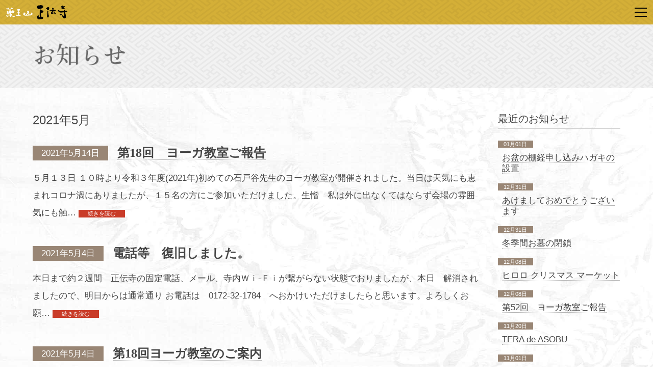

--- FILE ---
content_type: text/html; charset=UTF-8
request_url: https://shodenji.jp/news/date/2021/05
body_size: 8216
content:
<!DOCTYPE html>
<html lang="ja" class="">

<head>
	<link rel="prefetch" href="https://shodenji.jp/wordpress/wp-content/themes/tatsujiro-2015/images/tatsujiro.png">
	<meta charset="utf-8">
	<meta name="viewport" content="initial-scale=1" />
	<title>2021年5月 | 曹洞宗 薬王山正伝寺</title>
	<link rel="canonical" href="" />
	<link rel="alternate" type="application/rss+xml" title="RSS" href="https://shodenji.jp/feed" />
	<link rel="stylesheet" href="https://fonts.googleapis.com/css2?family=Material+Symbols+Outlined:opsz,wght,FILL,GRAD@20..48,100..700,0..1,-50..200" />
	<style>
		.material-symbols-outlined {
			font-variation-settings:
			'FILL' 1,
			'wght' 200,
			'GRAD' 0,
			'opsz' 48
		}
	</style>
<meta name='robots' content='max-image-preview:large' />
<link rel='dns-prefetch' href='//cdn.jsdelivr.net' />
<style id='wp-img-auto-sizes-contain-inline-css' type='text/css'>
img:is([sizes=auto i],[sizes^="auto," i]){contain-intrinsic-size:3000px 1500px}
/*# sourceURL=wp-img-auto-sizes-contain-inline-css */
</style>
<link rel='stylesheet' id='mCustomScrollbar-style-css' href='https://shodenji.jp/wordpress/wp-content/themes/tatsujiro-2015/scripts/malihu-custom-scrollbar-plugin-master/jquery.mCustomScrollbar.min.css?ver=6.9' type='text/css' media='all' />
<link rel='stylesheet' id='tatsujiro-style-css' href='https://shodenji.jp/wordpress/wp-content/themes/tatsujiro-2015/style.css?ver=1.2.2' type='text/css' media='all' />
<style id='classic-theme-styles-inline-css' type='text/css'>
/*! This file is auto-generated */
.wp-block-button__link{color:#fff;background-color:#32373c;border-radius:9999px;box-shadow:none;text-decoration:none;padding:calc(.667em + 2px) calc(1.333em + 2px);font-size:1.125em}.wp-block-file__button{background:#32373c;color:#fff;text-decoration:none}
/*# sourceURL=/wp-includes/css/classic-themes.min.css */
</style>
<link rel='stylesheet' id='contact-form-7-css' href='https://shodenji.jp/wordpress/wp-content/plugins/contact-form-7/includes/css/styles.css?ver=6.1.4' type='text/css' media='all' />
<script type="text/javascript" src="https://shodenji.jp/wordpress/wp-includes/js/jquery/jquery.min.js?ver=3.7.1" id="jquery-core-js"></script>
<script type="text/javascript" src="https://shodenji.jp/wordpress/wp-includes/js/jquery/jquery-migrate.min.js?ver=3.4.1" id="jquery-migrate-js"></script>
<script type="text/javascript" src="https://shodenji.jp/wordpress/wp-content/themes/tatsujiro-2015/scripts/malihu-custom-scrollbar-plugin-master/jquery.mCustomScrollbar.concat.min.js?ver=6.9" id="mCustomScrollbar-js"></script>
<script type="text/javascript" src="https://shodenji.jp/wordpress/wp-content/themes/tatsujiro-2015/scripts/velocity.min.js?ver=6.9" id="velocity-js"></script>
<script type="text/javascript" src="https://shodenji.jp/wordpress/wp-content/themes/tatsujiro-2015/scripts/jqClamp.js?ver=6.9" id="jqClamp-js"></script>
<script type="text/javascript" src="https://shodenji.jp/wordpress/wp-content/themes/tatsujiro-2015/scripts/scripts.js?ver=1.0.4" id="scripts-js"></script>
<link rel="https://api.w.org/" href="https://shodenji.jp/wp-json/" /><link rel="icon" href="https://shodenji.jp/wordpress/wp-content/uploads/2020/05/cropped-favicon-32x32.png" sizes="32x32" />
<link rel="icon" href="https://shodenji.jp/wordpress/wp-content/uploads/2020/05/cropped-favicon-192x192.png" sizes="192x192" />
<link rel="apple-touch-icon" href="https://shodenji.jp/wordpress/wp-content/uploads/2020/05/cropped-favicon-180x180.png" />
<meta name="msapplication-TileImage" content="https://shodenji.jp/wordpress/wp-content/uploads/2020/05/cropped-favicon-270x270.png" />
<!-- ## NXS/OG ## --><!-- ## NXSOGTAGS ## --><!-- ## NXS/OG ## -->

    <!-- START - Open Graph and Twitter Card Tags 3.3.9 -->
     <!-- Facebook Open Graph -->
      <meta property="og:locale" content="ja_JP"/>
      <meta property="og:site_name" content="曹洞宗 薬王山正伝寺"/>
      <meta property="og:title" content="5月 2021 Archives"/>
      <meta property="og:url" content="https://shodenji.jp/news/date/2021/05"/>
      <meta property="og:type" content="article"/>
      <meta property="og:description" content="弘前市禅林街のお寺"/>
     <!-- Google+ / Schema.org -->
      <meta itemprop="name" content="5月 2021 Archives"/>
      <meta itemprop="headline" content="5月 2021 Archives"/>
      <meta itemprop="description" content="弘前市禅林街のお寺"/>
      <!--<meta itemprop="publisher" content="曹洞宗 薬王山正伝寺"/>--> <!-- To solve: The attribute publisher.itemtype has an invalid value. -->
     <!-- Twitter Cards -->
      <meta name="twitter:title" content="5月 2021 Archives"/>
      <meta name="twitter:url" content="https://shodenji.jp/news/date/2021/05"/>
      <meta name="twitter:description" content="弘前市禅林街のお寺"/>
      <meta name="twitter:card" content="summary_large_image"/>
     <!-- SEO -->
     <!-- Misc. tags -->
     <!-- is_archive | is_month -->
    <!-- END - Open Graph and Twitter Card Tags 3.3.9 -->
        
    <style id='global-styles-inline-css' type='text/css'>
:root{--wp--preset--aspect-ratio--square: 1;--wp--preset--aspect-ratio--4-3: 4/3;--wp--preset--aspect-ratio--3-4: 3/4;--wp--preset--aspect-ratio--3-2: 3/2;--wp--preset--aspect-ratio--2-3: 2/3;--wp--preset--aspect-ratio--16-9: 16/9;--wp--preset--aspect-ratio--9-16: 9/16;--wp--preset--color--black: #000000;--wp--preset--color--cyan-bluish-gray: #abb8c3;--wp--preset--color--white: #ffffff;--wp--preset--color--pale-pink: #f78da7;--wp--preset--color--vivid-red: #cf2e2e;--wp--preset--color--luminous-vivid-orange: #ff6900;--wp--preset--color--luminous-vivid-amber: #fcb900;--wp--preset--color--light-green-cyan: #7bdcb5;--wp--preset--color--vivid-green-cyan: #00d084;--wp--preset--color--pale-cyan-blue: #8ed1fc;--wp--preset--color--vivid-cyan-blue: #0693e3;--wp--preset--color--vivid-purple: #9b51e0;--wp--preset--gradient--vivid-cyan-blue-to-vivid-purple: linear-gradient(135deg,rgb(6,147,227) 0%,rgb(155,81,224) 100%);--wp--preset--gradient--light-green-cyan-to-vivid-green-cyan: linear-gradient(135deg,rgb(122,220,180) 0%,rgb(0,208,130) 100%);--wp--preset--gradient--luminous-vivid-amber-to-luminous-vivid-orange: linear-gradient(135deg,rgb(252,185,0) 0%,rgb(255,105,0) 100%);--wp--preset--gradient--luminous-vivid-orange-to-vivid-red: linear-gradient(135deg,rgb(255,105,0) 0%,rgb(207,46,46) 100%);--wp--preset--gradient--very-light-gray-to-cyan-bluish-gray: linear-gradient(135deg,rgb(238,238,238) 0%,rgb(169,184,195) 100%);--wp--preset--gradient--cool-to-warm-spectrum: linear-gradient(135deg,rgb(74,234,220) 0%,rgb(151,120,209) 20%,rgb(207,42,186) 40%,rgb(238,44,130) 60%,rgb(251,105,98) 80%,rgb(254,248,76) 100%);--wp--preset--gradient--blush-light-purple: linear-gradient(135deg,rgb(255,206,236) 0%,rgb(152,150,240) 100%);--wp--preset--gradient--blush-bordeaux: linear-gradient(135deg,rgb(254,205,165) 0%,rgb(254,45,45) 50%,rgb(107,0,62) 100%);--wp--preset--gradient--luminous-dusk: linear-gradient(135deg,rgb(255,203,112) 0%,rgb(199,81,192) 50%,rgb(65,88,208) 100%);--wp--preset--gradient--pale-ocean: linear-gradient(135deg,rgb(255,245,203) 0%,rgb(182,227,212) 50%,rgb(51,167,181) 100%);--wp--preset--gradient--electric-grass: linear-gradient(135deg,rgb(202,248,128) 0%,rgb(113,206,126) 100%);--wp--preset--gradient--midnight: linear-gradient(135deg,rgb(2,3,129) 0%,rgb(40,116,252) 100%);--wp--preset--font-size--small: 13px;--wp--preset--font-size--medium: 20px;--wp--preset--font-size--large: 36px;--wp--preset--font-size--x-large: 42px;--wp--preset--spacing--20: 0.44rem;--wp--preset--spacing--30: 0.67rem;--wp--preset--spacing--40: 1rem;--wp--preset--spacing--50: 1.5rem;--wp--preset--spacing--60: 2.25rem;--wp--preset--spacing--70: 3.38rem;--wp--preset--spacing--80: 5.06rem;--wp--preset--shadow--natural: 6px 6px 9px rgba(0, 0, 0, 0.2);--wp--preset--shadow--deep: 12px 12px 50px rgba(0, 0, 0, 0.4);--wp--preset--shadow--sharp: 6px 6px 0px rgba(0, 0, 0, 0.2);--wp--preset--shadow--outlined: 6px 6px 0px -3px rgb(255, 255, 255), 6px 6px rgb(0, 0, 0);--wp--preset--shadow--crisp: 6px 6px 0px rgb(0, 0, 0);}:where(.is-layout-flex){gap: 0.5em;}:where(.is-layout-grid){gap: 0.5em;}body .is-layout-flex{display: flex;}.is-layout-flex{flex-wrap: wrap;align-items: center;}.is-layout-flex > :is(*, div){margin: 0;}body .is-layout-grid{display: grid;}.is-layout-grid > :is(*, div){margin: 0;}:where(.wp-block-columns.is-layout-flex){gap: 2em;}:where(.wp-block-columns.is-layout-grid){gap: 2em;}:where(.wp-block-post-template.is-layout-flex){gap: 1.25em;}:where(.wp-block-post-template.is-layout-grid){gap: 1.25em;}.has-black-color{color: var(--wp--preset--color--black) !important;}.has-cyan-bluish-gray-color{color: var(--wp--preset--color--cyan-bluish-gray) !important;}.has-white-color{color: var(--wp--preset--color--white) !important;}.has-pale-pink-color{color: var(--wp--preset--color--pale-pink) !important;}.has-vivid-red-color{color: var(--wp--preset--color--vivid-red) !important;}.has-luminous-vivid-orange-color{color: var(--wp--preset--color--luminous-vivid-orange) !important;}.has-luminous-vivid-amber-color{color: var(--wp--preset--color--luminous-vivid-amber) !important;}.has-light-green-cyan-color{color: var(--wp--preset--color--light-green-cyan) !important;}.has-vivid-green-cyan-color{color: var(--wp--preset--color--vivid-green-cyan) !important;}.has-pale-cyan-blue-color{color: var(--wp--preset--color--pale-cyan-blue) !important;}.has-vivid-cyan-blue-color{color: var(--wp--preset--color--vivid-cyan-blue) !important;}.has-vivid-purple-color{color: var(--wp--preset--color--vivid-purple) !important;}.has-black-background-color{background-color: var(--wp--preset--color--black) !important;}.has-cyan-bluish-gray-background-color{background-color: var(--wp--preset--color--cyan-bluish-gray) !important;}.has-white-background-color{background-color: var(--wp--preset--color--white) !important;}.has-pale-pink-background-color{background-color: var(--wp--preset--color--pale-pink) !important;}.has-vivid-red-background-color{background-color: var(--wp--preset--color--vivid-red) !important;}.has-luminous-vivid-orange-background-color{background-color: var(--wp--preset--color--luminous-vivid-orange) !important;}.has-luminous-vivid-amber-background-color{background-color: var(--wp--preset--color--luminous-vivid-amber) !important;}.has-light-green-cyan-background-color{background-color: var(--wp--preset--color--light-green-cyan) !important;}.has-vivid-green-cyan-background-color{background-color: var(--wp--preset--color--vivid-green-cyan) !important;}.has-pale-cyan-blue-background-color{background-color: var(--wp--preset--color--pale-cyan-blue) !important;}.has-vivid-cyan-blue-background-color{background-color: var(--wp--preset--color--vivid-cyan-blue) !important;}.has-vivid-purple-background-color{background-color: var(--wp--preset--color--vivid-purple) !important;}.has-black-border-color{border-color: var(--wp--preset--color--black) !important;}.has-cyan-bluish-gray-border-color{border-color: var(--wp--preset--color--cyan-bluish-gray) !important;}.has-white-border-color{border-color: var(--wp--preset--color--white) !important;}.has-pale-pink-border-color{border-color: var(--wp--preset--color--pale-pink) !important;}.has-vivid-red-border-color{border-color: var(--wp--preset--color--vivid-red) !important;}.has-luminous-vivid-orange-border-color{border-color: var(--wp--preset--color--luminous-vivid-orange) !important;}.has-luminous-vivid-amber-border-color{border-color: var(--wp--preset--color--luminous-vivid-amber) !important;}.has-light-green-cyan-border-color{border-color: var(--wp--preset--color--light-green-cyan) !important;}.has-vivid-green-cyan-border-color{border-color: var(--wp--preset--color--vivid-green-cyan) !important;}.has-pale-cyan-blue-border-color{border-color: var(--wp--preset--color--pale-cyan-blue) !important;}.has-vivid-cyan-blue-border-color{border-color: var(--wp--preset--color--vivid-cyan-blue) !important;}.has-vivid-purple-border-color{border-color: var(--wp--preset--color--vivid-purple) !important;}.has-vivid-cyan-blue-to-vivid-purple-gradient-background{background: var(--wp--preset--gradient--vivid-cyan-blue-to-vivid-purple) !important;}.has-light-green-cyan-to-vivid-green-cyan-gradient-background{background: var(--wp--preset--gradient--light-green-cyan-to-vivid-green-cyan) !important;}.has-luminous-vivid-amber-to-luminous-vivid-orange-gradient-background{background: var(--wp--preset--gradient--luminous-vivid-amber-to-luminous-vivid-orange) !important;}.has-luminous-vivid-orange-to-vivid-red-gradient-background{background: var(--wp--preset--gradient--luminous-vivid-orange-to-vivid-red) !important;}.has-very-light-gray-to-cyan-bluish-gray-gradient-background{background: var(--wp--preset--gradient--very-light-gray-to-cyan-bluish-gray) !important;}.has-cool-to-warm-spectrum-gradient-background{background: var(--wp--preset--gradient--cool-to-warm-spectrum) !important;}.has-blush-light-purple-gradient-background{background: var(--wp--preset--gradient--blush-light-purple) !important;}.has-blush-bordeaux-gradient-background{background: var(--wp--preset--gradient--blush-bordeaux) !important;}.has-luminous-dusk-gradient-background{background: var(--wp--preset--gradient--luminous-dusk) !important;}.has-pale-ocean-gradient-background{background: var(--wp--preset--gradient--pale-ocean) !important;}.has-electric-grass-gradient-background{background: var(--wp--preset--gradient--electric-grass) !important;}.has-midnight-gradient-background{background: var(--wp--preset--gradient--midnight) !important;}.has-small-font-size{font-size: var(--wp--preset--font-size--small) !important;}.has-medium-font-size{font-size: var(--wp--preset--font-size--medium) !important;}.has-large-font-size{font-size: var(--wp--preset--font-size--large) !important;}.has-x-large-font-size{font-size: var(--wp--preset--font-size--x-large) !important;}
/*# sourceURL=global-styles-inline-css */
</style>
</head>

<body class="archive date wp-theme-tatsujiro-2015 ">

<div id="fb-root"></div>
<script>(function(d, s, id) {
  var js, fjs = d.getElementsByTagName(s)[0];
  if (d.getElementById(id)) return;
  js = d.createElement(s); js.id = id;
  js.src = 'https://connect.facebook.net/ja_JP/sdk.js#xfbml=1&version=v3.0';
  fjs.parentNode.insertBefore(js, fjs);
}(document, 'script', 'facebook-jssdk'));</script>
<!-- <script>(function(d, s, id) {
  var js, fjs = d.getElementsByTagName(s)[0];
  if (d.getElementById(id)) return;
  js = d.createElement(s); js.id = id;
  js.src = "//connect.facebook.net/ja_KS/sdk.js#xfbml=1&version=v2.8&appId=1029457430532221";
  fjs.parentNode.insertBefore(js, fjs);
}(document, 'script', 'facebook-jssdk'));</script> -->

<div id="container" class="at-the-top movie-enabled">

	<header id="header">
		<div id="header-logo">
			<a href="https://shodenji.jp/">
				<img src="https://shodenji.jp/wordpress/wp-content/themes/tatsujiro-2015/images/logo-horz-mono-48.png" alt="薬王山 正伝寺" />
			</a>
		</div>
		<nav id="header-nav" class="scroll">
			<ul>
				<li>
					<a href="/news/">
						<img class="s" src="https://shodenji.jp/wordpress/wp-content/themes/tatsujiro-2015/images/nav/white/news.png?ver=1.0.0" alt="お知らせ" />
					</a>
				</li>
				<li>
					<a href="/about/">
						<img class="s" src="https://shodenji.jp/wordpress/wp-content/themes/tatsujiro-2015/images/nav/white/about.png?ver=1.0.0" alt="正伝寺について" />
					</a>
				</li>
				<li>
					<a href="/ossuary/">
						<img class="s" src="https://shodenji.jp/wordpress/wp-content/themes/tatsujiro-2015/images/nav/white/ossuary.png?ver=1.0.0" alt="個室墓地・位牌堂" />
					</a>
				</li>
				<li>
					<a href="/neputa-temple/">
						<img class="l" src="https://shodenji.jp/wordpress/wp-content/themes/tatsujiro-2015/images/nav/white/neputa-temple.png?ver=1.0.0" alt="ねぷた寺" />
					</a>
				</li>
				<li>
					<a href="/collections/">
						<img class="l" src="https://shodenji.jp/wordpress/wp-content/themes/tatsujiro-2015/images/nav/white/collections.png?ver=1.0.0" alt="寺宝のご紹介" />
					</a>
				</li>
				<li>
					<a href="/events/">
						<img class="l" src="https://shodenji.jp/wordpress/wp-content/themes/tatsujiro-2015/images/nav/white/events.png?ver=1.0.0" alt="季節の行事" />
					</a>
				</li>
				<li>
					<a href="/links/">
						<img class="s" src="https://shodenji.jp/wordpress/wp-content/themes/tatsujiro-2015/images/nav/white/links.png?ver=1.0.0" alt="リンク" />
					</a>
				</li>
				<li>
					<a href="/contact/">
						<img class="s" src="https://shodenji.jp/wordpress/wp-content/themes/tatsujiro-2015/images/nav/white/contact.png?ver=1.0.0" alt="お問い合わせ" />
					</a>
				</li>
			</ul>
		</nav>
	</header>

	<div id="hamburger">
		<span></span>
		<span></span>
		<span></span>
		<span></span>
	</div>

	<div id="header-spacer"></div>


	<main role="main">
<div class="main-title">
	<div class="inner">
		<img src="https://shodenji.jp/wordpress/wp-content/themes/tatsujiro-2015/images/blog/heading.png" alt="お知らせ" />
	</div>
</div>
<div class="wrapper">
	<div class="inner">
		<h1 class="archive-title">2021年5月</h1>		<ul class="archive-list">
			<li>
				<article class="post-1578 post type-post status-publish format-standard hentry category-1">
					<header>
						<time>2021年5月14日</time>
						<h2 class="entry-title"><a href="https://shodenji.jp/news/1578">第18回　ヨーガ教室ご報告</a></h2>
					</header>
					<div class="description">
						５月１３日 １０時より令和３年度(2021年)初めての石戸谷先生のヨーガ教室が開催されました。当日は天気にも恵まれコロナ渦にありましたが、１５名の方にご参加いただけました。生憎　私は外に出なくてはならず会場の雰囲気にも触&#8230;						<a class="more" href="https://shodenji.jp/news/1578">続きを読む</a>
					</div>
				</article>
			</li>
			<li>
				<article class="post-1572 post type-post status-publish format-standard hentry category-1">
					<header>
						<time>2021年5月4日</time>
						<h2 class="entry-title"><a href="https://shodenji.jp/news/1572">電話等　復旧しました。</a></h2>
					</header>
					<div class="description">
						本日まで約２週間　正伝寺の固定電話、メール、寺内Ｗｉ-Ｆｉが繋がらない状態でおりましたが、本日　解消されましたので、明日からは通常通り
お電話は　0172-32-1784　へおかけいただけましたらと思います。よろしくお願&#8230;						<a class="more" href="https://shodenji.jp/news/1572">続きを読む</a>
					</div>
				</article>
			</li>
			<li>
				<article class="post-1563 post type-post status-publish format-standard hentry category-1">
					<header>
						<time>2021年5月4日</time>
						<h2 class="entry-title"><a href="https://shodenji.jp/news/1563">第18回ヨーガ教室のご案内</a></h2>
					</header>
					<div class="description">
						桜もすっかり葉桜へと変わり、春の暖かさが心地よく感じられる今日この頃です。
過ごしやすい気温となりましたので、石戸谷先生によるヨーガ教室を今年も5月より開催したいと思います。石戸谷先生は、『初心者の方も是非』とおっしゃっ&#8230;						<a class="more" href="https://shodenji.jp/news/1563">続きを読む</a>
					</div>
				</article>
			</li>
		</ul>
	</div>
	<aside id="sidebar">
	<div id="sidebar-recent-posts" class="widget">
		<h5>最近のお知らせ</h5>
		<ul>
			<li>
				<div>
					<time>01月01日</time>
					<h6><a href="https://shodenji.jp/news/2439">お盆の棚経申し込みハガキの設置</a></h6>
				</div>
			</li>
			<li>
				<div>
					<time>12月31日</time>
					<h6><a href="https://shodenji.jp/news/2437">あけましておめでとうございます</a></h6>
				</div>
			</li>
			<li>
				<div>
					<time>12月31日</time>
					<h6><a href="https://shodenji.jp/news/2441">冬季間お墓の閉鎖</a></h6>
				</div>
			</li>
			<li>
				<div>
					<time>12月08日</time>
					<h6><a href="https://shodenji.jp/news/2431">ヒロロ クリスマス マーケット</a></h6>
				</div>
			</li>
			<li>
				<div>
					<time>12月08日</time>
					<h6><a href="https://shodenji.jp/news/2427">第52回　ヨーガ教室ご報告</a></h6>
				</div>
			</li>
			<li>
				<div>
					<time>11月20日</time>
					<h6><a href="https://shodenji.jp/news/2417">TERA de ASOBU</a></h6>
				</div>
			</li>
			<li>
				<div>
					<time>11月01日</time>
					<h6><a href="https://shodenji.jp/news/2400">第52回　ヨーガ教室ご案内</a></h6>
				</div>
			</li>
			<li>
				<div>
					<time>10月31日</time>
					<h6><a href="https://shodenji.jp/news/2411">1、2月のお手紙発送</a></h6>
				</div>
			</li>
			<li>
				<div>
					<time>10月28日</time>
					<h6><a href="https://shodenji.jp/news/2405">達二郎募金の開設</a></h6>
				</div>
			</li>
			<li>
				<div>
					<time>10月26日</time>
					<h6><a href="https://shodenji.jp/news/2398">第51回　ヨーガ教室ご報告</a></h6>
				</div>
			</li>
		</ul>
	</div>
	<div id="sidebar-archives" class="widget">
		<h5>月別アーカイブ</h5>
		<ul>
				<li><a href='https://shodenji.jp/news/date/2026/01'>2026-1</a>&nbsp;(1)</li>
	<li><a href='https://shodenji.jp/news/date/2025/12'>2025-12</a>&nbsp;(4)</li>
	<li><a href='https://shodenji.jp/news/date/2025/11'>2025-11</a>&nbsp;(2)</li>
	<li><a href='https://shodenji.jp/news/date/2025/10'>2025-10</a>&nbsp;(4)</li>
	<li><a href='https://shodenji.jp/news/date/2025/09'>2025-9</a>&nbsp;(2)</li>
	<li><a href='https://shodenji.jp/news/date/2025/08'>2025-8</a>&nbsp;(3)</li>
	<li><a href='https://shodenji.jp/news/date/2025/07'>2025-7</a>&nbsp;(5)</li>
	<li><a href='https://shodenji.jp/news/date/2025/06'>2025-6</a>&nbsp;(2)</li>
	<li><a href='https://shodenji.jp/news/date/2025/05'>2025-5</a>&nbsp;(2)</li>
	<li><a href='https://shodenji.jp/news/date/2025/04'>2025-4</a>&nbsp;(3)</li>
	<li><a href='https://shodenji.jp/news/date/2025/03'>2025-3</a>&nbsp;(1)</li>
	<li><a href='https://shodenji.jp/news/date/2024/11'>2024-11</a>&nbsp;(3)</li>
	<li><a href='https://shodenji.jp/news/date/2024/10'>2024-10</a>&nbsp;(2)</li>
	<li><a href='https://shodenji.jp/news/date/2024/09'>2024-9</a>&nbsp;(3)</li>
	<li><a href='https://shodenji.jp/news/date/2024/08'>2024-8</a>&nbsp;(4)</li>
	<li><a href='https://shodenji.jp/news/date/2024/07'>2024-7</a>&nbsp;(3)</li>
	<li><a href='https://shodenji.jp/news/date/2024/06'>2024-6</a>&nbsp;(5)</li>
	<li><a href='https://shodenji.jp/news/date/2024/05'>2024-5</a>&nbsp;(1)</li>
	<li><a href='https://shodenji.jp/news/date/2024/04'>2024-4</a>&nbsp;(1)</li>
	<li><a href='https://shodenji.jp/news/date/2024/03'>2024-3</a>&nbsp;(2)</li>
	<li><a href='https://shodenji.jp/news/date/2024/01'>2024-1</a>&nbsp;(3)</li>
	<li><a href='https://shodenji.jp/news/date/2023/11'>2023-11</a>&nbsp;(3)</li>
	<li><a href='https://shodenji.jp/news/date/2023/10'>2023-10</a>&nbsp;(2)</li>
	<li><a href='https://shodenji.jp/news/date/2023/09'>2023-9</a>&nbsp;(2)</li>
	<li><a href='https://shodenji.jp/news/date/2023/08'>2023-8</a>&nbsp;(8)</li>
	<li><a href='https://shodenji.jp/news/date/2023/07'>2023-7</a>&nbsp;(4)</li>
	<li><a href='https://shodenji.jp/news/date/2023/06'>2023-6</a>&nbsp;(5)</li>
	<li><a href='https://shodenji.jp/news/date/2023/05'>2023-5</a>&nbsp;(3)</li>
	<li><a href='https://shodenji.jp/news/date/2023/04'>2023-4</a>&nbsp;(1)</li>
	<li><a href='https://shodenji.jp/news/date/2023/03'>2023-3</a>&nbsp;(1)</li>
	<li><a href='https://shodenji.jp/news/date/2023/01'>2023-1</a>&nbsp;(1)</li>
	<li><a href='https://shodenji.jp/news/date/2022/11'>2022-11</a>&nbsp;(2)</li>
	<li><a href='https://shodenji.jp/news/date/2022/09'>2022-9</a>&nbsp;(1)</li>
	<li><a href='https://shodenji.jp/news/date/2022/08'>2022-8</a>&nbsp;(5)</li>
	<li><a href='https://shodenji.jp/news/date/2022/07'>2022-7</a>&nbsp;(4)</li>
	<li><a href='https://shodenji.jp/news/date/2022/06'>2022-6</a>&nbsp;(2)</li>
	<li><a href='https://shodenji.jp/news/date/2022/05'>2022-5</a>&nbsp;(1)</li>
	<li><a href='https://shodenji.jp/news/date/2022/04'>2022-4</a>&nbsp;(3)</li>
	<li><a href='https://shodenji.jp/news/date/2022/03'>2022-3</a>&nbsp;(2)</li>
	<li><a href='https://shodenji.jp/news/date/2021/12'>2021-12</a>&nbsp;(2)</li>
	<li><a href='https://shodenji.jp/news/date/2021/11'>2021-11</a>&nbsp;(2)</li>
	<li><a href='https://shodenji.jp/news/date/2021/10'>2021-10</a>&nbsp;(3)</li>
	<li><a href='https://shodenji.jp/news/date/2021/09'>2021-9</a>&nbsp;(2)</li>
	<li><a href='https://shodenji.jp/news/date/2021/08'>2021-8</a>&nbsp;(3)</li>
	<li><a href='https://shodenji.jp/news/date/2021/07'>2021-7</a>&nbsp;(6)</li>
	<li><a href='https://shodenji.jp/news/date/2021/06'>2021-6</a>&nbsp;(3)</li>
	<li><a href='https://shodenji.jp/news/date/2021/05' aria-current="page">2021-5</a>&nbsp;(3)</li>
	<li><a href='https://shodenji.jp/news/date/2021/04'>2021-4</a>&nbsp;(2)</li>
	<li><a href='https://shodenji.jp/news/date/2021/03'>2021-3</a>&nbsp;(2)</li>
	<li><a href='https://shodenji.jp/news/date/2021/01'>2021-1</a>&nbsp;(1)</li>
	<li><a href='https://shodenji.jp/news/date/2020/11'>2020-11</a>&nbsp;(4)</li>
	<li><a href='https://shodenji.jp/news/date/2020/10'>2020-10</a>&nbsp;(3)</li>
	<li><a href='https://shodenji.jp/news/date/2020/09'>2020-9</a>&nbsp;(2)</li>
	<li><a href='https://shodenji.jp/news/date/2020/08'>2020-8</a>&nbsp;(4)</li>
	<li><a href='https://shodenji.jp/news/date/2020/07'>2020-7</a>&nbsp;(4)</li>
	<li><a href='https://shodenji.jp/news/date/2020/05'>2020-5</a>&nbsp;(1)</li>
	<li><a href='https://shodenji.jp/news/date/2020/04'>2020-4</a>&nbsp;(1)</li>
	<li><a href='https://shodenji.jp/news/date/2020/03'>2020-3</a>&nbsp;(2)</li>
	<li><a href='https://shodenji.jp/news/date/2020/02'>2020-2</a>&nbsp;(1)</li>
	<li><a href='https://shodenji.jp/news/date/2020/01'>2020-1</a>&nbsp;(4)</li>
	<li><a href='https://shodenji.jp/news/date/2019/12'>2019-12</a>&nbsp;(7)</li>
	<li><a href='https://shodenji.jp/news/date/2019/11'>2019-11</a>&nbsp;(4)</li>
	<li><a href='https://shodenji.jp/news/date/2019/10'>2019-10</a>&nbsp;(4)</li>
	<li><a href='https://shodenji.jp/news/date/2019/09'>2019-9</a>&nbsp;(2)</li>
	<li><a href='https://shodenji.jp/news/date/2019/08'>2019-8</a>&nbsp;(2)</li>
	<li><a href='https://shodenji.jp/news/date/2019/07'>2019-7</a>&nbsp;(4)</li>
	<li><a href='https://shodenji.jp/news/date/2019/06'>2019-6</a>&nbsp;(7)</li>
	<li><a href='https://shodenji.jp/news/date/2019/05'>2019-5</a>&nbsp;(2)</li>
	<li><a href='https://shodenji.jp/news/date/2019/04'>2019-4</a>&nbsp;(3)</li>
	<li><a href='https://shodenji.jp/news/date/2019/03'>2019-3</a>&nbsp;(4)</li>
	<li><a href='https://shodenji.jp/news/date/2019/02'>2019-2</a>&nbsp;(3)</li>
	<li><a href='https://shodenji.jp/news/date/2019/01'>2019-1</a>&nbsp;(1)</li>
	<li><a href='https://shodenji.jp/news/date/2018/10'>2018-10</a>&nbsp;(4)</li>
	<li><a href='https://shodenji.jp/news/date/2018/09'>2018-9</a>&nbsp;(6)</li>
	<li><a href='https://shodenji.jp/news/date/2018/08'>2018-8</a>&nbsp;(4)</li>
	<li><a href='https://shodenji.jp/news/date/2018/07'>2018-7</a>&nbsp;(3)</li>
	<li><a href='https://shodenji.jp/news/date/2018/06'>2018-6</a>&nbsp;(3)</li>
	<li><a href='https://shodenji.jp/news/date/2018/05'>2018-5</a>&nbsp;(2)</li>
	<li><a href='https://shodenji.jp/news/date/2018/04'>2018-4</a>&nbsp;(5)</li>
	<li><a href='https://shodenji.jp/news/date/2018/03'>2018-3</a>&nbsp;(8)</li>
	<li><a href='https://shodenji.jp/news/date/2018/01'>2018-1</a>&nbsp;(2)</li>
	<li><a href='https://shodenji.jp/news/date/2017/12'>2017-12</a>&nbsp;(3)</li>
	<li><a href='https://shodenji.jp/news/date/2017/11'>2017-11</a>&nbsp;(9)</li>
	<li><a href='https://shodenji.jp/news/date/2017/10'>2017-10</a>&nbsp;(2)</li>
	<li><a href='https://shodenji.jp/news/date/2017/09'>2017-9</a>&nbsp;(1)</li>
	<li><a href='https://shodenji.jp/news/date/2017/08'>2017-8</a>&nbsp;(9)</li>
	<li><a href='https://shodenji.jp/news/date/2017/07'>2017-7</a>&nbsp;(5)</li>
	<li><a href='https://shodenji.jp/news/date/2017/06'>2017-6</a>&nbsp;(6)</li>
	<li><a href='https://shodenji.jp/news/date/2017/05'>2017-5</a>&nbsp;(9)</li>
	<li><a href='https://shodenji.jp/news/date/2017/04'>2017-4</a>&nbsp;(5)</li>
	<li><a href='https://shodenji.jp/news/date/2017/03'>2017-3</a>&nbsp;(6)</li>
	<li><a href='https://shodenji.jp/news/date/2017/02'>2017-2</a>&nbsp;(3)</li>
	<li><a href='https://shodenji.jp/news/date/2017/01'>2017-1</a>&nbsp;(7)</li>
	<li><a href='https://shodenji.jp/news/date/2016/12'>2016-12</a>&nbsp;(2)</li>
	<li><a href='https://shodenji.jp/news/date/2016/11'>2016-11</a>&nbsp;(5)</li>
	<li><a href='https://shodenji.jp/news/date/2016/10'>2016-10</a>&nbsp;(5)</li>
	<li><a href='https://shodenji.jp/news/date/2016/09'>2016-9</a>&nbsp;(5)</li>
	<li><a href='https://shodenji.jp/news/date/2016/08'>2016-8</a>&nbsp;(9)</li>
	<li><a href='https://shodenji.jp/news/date/2016/07'>2016-7</a>&nbsp;(7)</li>
	<li><a href='https://shodenji.jp/news/date/2016/06'>2016-6</a>&nbsp;(15)</li>
	<li><a href='https://shodenji.jp/news/date/2016/05'>2016-5</a>&nbsp;(9)</li>
	<li><a href='https://shodenji.jp/news/date/2016/04'>2016-4</a>&nbsp;(4)</li>
	<li><a href='https://shodenji.jp/news/date/2016/03'>2016-3</a>&nbsp;(4)</li>
	<li><a href='https://shodenji.jp/news/date/2016/02'>2016-2</a>&nbsp;(1)</li>
	<li><a href='https://shodenji.jp/news/date/2016/01'>2016-1</a>&nbsp;(3)</li>
	<li><a href='https://shodenji.jp/news/date/2015/12'>2015-12</a>&nbsp;(3)</li>
		</ul>
	</div>
</aside>
</div>
	</main>
</div>

<footer id="footer">
	<div class="inner">
		<ul>
			<li class="name">薬王山 正伝寺</li>
			<li><a href="https://www.google.co.jp/maps/place/%E6%AD%A3%E4%BC%9D%E5%AF%BA/@40.5996413,140.4566975,15z/data=!4m2!3m1!1s0x0:0x5d769dce6f7c26d1" target="_blank">青森県弘前市西茂森1丁目9-1</a></li>
			<li>tel:0172-32-1784</li>
			<li>fax:0172-35-6376</li>
			<li><a href="mailto:info@shodenji.jp">info@shodenji.jp</a></li>
		</ul>
	</div>
	<address id="copyright">
		Copyright&copy; 2026 shoden-ji all rights reserved.
	</address>
</footer>

<script type="speculationrules">
{"prefetch":[{"source":"document","where":{"and":[{"href_matches":"/*"},{"not":{"href_matches":["/wordpress/wp-*.php","/wordpress/wp-admin/*","/wordpress/wp-content/uploads/*","/wordpress/wp-content/*","/wordpress/wp-content/plugins/*","/wordpress/wp-content/themes/tatsujiro-2015/*","/*\\?(.+)"]}},{"not":{"selector_matches":"a[rel~=\"nofollow\"]"}},{"not":{"selector_matches":".no-prefetch, .no-prefetch a"}}]},"eagerness":"conservative"}]}
</script>
<script type="text/javascript" src="https://shodenji.jp/wordpress/wp-includes/js/dist/hooks.min.js?ver=dd5603f07f9220ed27f1" id="wp-hooks-js"></script>
<script type="text/javascript" src="https://shodenji.jp/wordpress/wp-includes/js/dist/i18n.min.js?ver=c26c3dc7bed366793375" id="wp-i18n-js"></script>
<script type="text/javascript" id="wp-i18n-js-after">
/* <![CDATA[ */
wp.i18n.setLocaleData( { 'text direction\u0004ltr': [ 'ltr' ] } );
//# sourceURL=wp-i18n-js-after
/* ]]> */
</script>
<script type="text/javascript" src="https://shodenji.jp/wordpress/wp-content/plugins/contact-form-7/includes/swv/js/index.js?ver=6.1.4" id="swv-js"></script>
<script type="text/javascript" id="contact-form-7-js-translations">
/* <![CDATA[ */
( function( domain, translations ) {
	var localeData = translations.locale_data[ domain ] || translations.locale_data.messages;
	localeData[""].domain = domain;
	wp.i18n.setLocaleData( localeData, domain );
} )( "contact-form-7", {"translation-revision-date":"2025-11-30 08:12:23+0000","generator":"GlotPress\/4.0.3","domain":"messages","locale_data":{"messages":{"":{"domain":"messages","plural-forms":"nplurals=1; plural=0;","lang":"ja_JP"},"This contact form is placed in the wrong place.":["\u3053\u306e\u30b3\u30f3\u30bf\u30af\u30c8\u30d5\u30a9\u30fc\u30e0\u306f\u9593\u9055\u3063\u305f\u4f4d\u7f6e\u306b\u7f6e\u304b\u308c\u3066\u3044\u307e\u3059\u3002"],"Error:":["\u30a8\u30e9\u30fc:"]}},"comment":{"reference":"includes\/js\/index.js"}} );
//# sourceURL=contact-form-7-js-translations
/* ]]> */
</script>
<script type="text/javascript" id="contact-form-7-js-before">
/* <![CDATA[ */
var wpcf7 = {
    "api": {
        "root": "https:\/\/shodenji.jp\/wp-json\/",
        "namespace": "contact-form-7\/v1"
    }
};
//# sourceURL=contact-form-7-js-before
/* ]]> */
</script>
<script type="text/javascript" src="https://shodenji.jp/wordpress/wp-content/plugins/contact-form-7/includes/js/index.js?ver=6.1.4" id="contact-form-7-js"></script>
<script type="text/javascript" id="wp_slimstat-js-extra">
/* <![CDATA[ */
var SlimStatParams = {"transport":"ajax","ajaxurl_rest":"https://shodenji.jp/wp-json/slimstat/v1/hit","ajaxurl_ajax":"https://shodenji.jp/wordpress/wp-admin/admin-ajax.php","ajaxurl_adblock":"https://shodenji.jp/request/f841a5c8214dc35fc1c03aea59dda464/","ajaxurl":"https://shodenji.jp/wordpress/wp-admin/admin-ajax.php","baseurl":"/","dnt":"noslimstat,ab-item","ci":"YToxOntzOjEyOiJjb250ZW50X3R5cGUiO3M6NDoiZGF0ZSI7fQ--.d24959747a62393305a6083a8aba1cd5","wp_rest_nonce":"2a9a648062"};
//# sourceURL=wp_slimstat-js-extra
/* ]]> */
</script>
<script defer type="text/javascript" src="https://cdn.jsdelivr.net/wp/wp-slimstat/tags/5.3.5/wp-slimstat.min.js" id="wp_slimstat-js"></script>

</body>

</html>

--- FILE ---
content_type: text/html; charset=UTF-8
request_url: https://shodenji.jp/wordpress/wp-admin/admin-ajax.php
body_size: -17
content:
187192.2d7172b7348038b9d48864ed45c2b3f9

--- FILE ---
content_type: text/css
request_url: https://shodenji.jp/wordpress/wp-content/themes/tatsujiro-2015/style.css?ver=1.2.2
body_size: 10427
content:
/*!
Theme Name: tatsujiro-2015
Theme URI: http://wandonoweb.com/
Author: Takahashi Ei
Version: 1.0
*/body{margin:0}h1,h2,h3,h4,h5,h6{font:inherit;line-height:1.25;margin:0}input,textarea,select,button{margin:0;padding:0;border:none;font:inherit;line-height:1.5;-webkit-appearance:none;border-radius:0;box-sizing:border-box}input[type=text],input[type=email],input[type=url],input[type=tel]{width:100%}input[type=button],input[type=submit],button{cursor:pointer}textarea{display:block;width:100%;resize:vertical}p{margin:0}a{color:inherit}img{border:none}ul{list-style:none;margin:0;padding:0}ol{margin:0;padding:0 0 0 2em;counter-reset:number;list-style:none}ol li{position:relative}ol li:before{counter-increment:number;content:counter(number) ".";position:absolute;left:-2em}dl{margin:0}dd{margin:0}figure{margin:0}figcaption{font-size:smaller;line-height:1.6}main{display:block}a{text-decoration:none}p{margin-top:1em;margin-bottom:1em}.alignleft,.alignright{display:inline;margin-top:.5em}.alignleft:first-child+p,.alignright:first-child+p{margin-top:0}p+.alignleft,p+.alignright{margin-top:1.5em}@media screen and (max-width: 1020px){.alignleft,.alignright{max-width:60%}}.alignleft{float:left;margin-right:1em}.alignright{float:right;margin-left:1em}.aligncenter{clear:both;display:block;margin-left:auto;margin-right:auto;max-width:100%}input[type=submit]{cursor:pointer}figcaption{font-weight:bold}time{color:#b3b3b3}html.slick{width:100%;position:fixed}body{font:13px/2 Arial,"游ゴシック","YuGothic","Hiragino Maru Gothic Pro","ヒラギノ丸ゴ Pro W4",Meiryo,"メイリオ",sans-serif;-webkit-text-size-adjust:100%;color:#444;background-size:100% auto}@media screen and (min-width: 1021px){body{font-size:17px;background-image:url(images/bg-l.jpg)}}@media screen and (max-width: 1020px){body{background-image:url(images/bg-s.jpg)}}.standard main>section{margin-top:48px}#breadcrumbs{line-height:1.25;font-size:.67em;margin-bottom:18px;color:#b3b3b3}#breadcrumbs span[typeof="v:Breadcrumb"]::before{content:"R";font-family:fontello;margin:0 .75em}#breadcrumbs span[typeof="v:Breadcrumb"]:first-child::before{content:"";margin:0}#breadcrumbs span[typeof="v:Breadcrumb"]:first-child a::before{content:"h"}#breadcrumbs a{text-decoration:none;border-bottom:1px dotted #b3b3b3}#breadcrumbs a:hover{border-bottom-style:solid}#breadcrumbs *[property="v:title"]::before{content:">";font-family:fontello;margin-right:.25em}.iscroll-client{position:absolute;z-index:1;top:0;bottom:0;left:0;width:100%;overflow:hidden}.more{background-color:#c93b28;color:#fff;font-size:.67em;line-height:1}time{background:#998675;line-height:1;color:#fff;padding:.1em 1em}.main-title{background-color:#f2f2f2;background-image:url(images/sayagata-grey.png);font-family:"游明朝","YuMincho","ヒラギノ明朝 Pro W3","Hiragino Mincho Pro","ＭＳ Ｐ明朝","MS PMincho",serif;font-weight:bold;padding:36px 0;color:#666;font-size:2.5em}@media screen and (min-width: 1021px){.main-title .inner{max-width:1200px;width:90%;margin:0 auto}}@media screen and (max-width: 1020px){.main-title .inner{padding:0 12px}}.main-title img{display:block;height:1.25em;width:auto}.standard-table{width:100%;border-bottom:solid 2px #998675;border-collapse:collapse;margin:1em auto}.standard-table tr:first-child th,.standard-table tr:first-child td{border-top:solid 2px #998675}.standard-table th,.standard-table td{border-top:solid 1px #cfcfcf;padding-top:12px;padding-bottom:12px}.standard-table th{font-weight:inherit;text-align:left}.standard-table td{padding-left:18px}.social-buttons{text-align:right;margin:2em 0}.mCSB_scrollTools .mCSB_dragger .mCSB_dragger_bar{background-color:rgba(153,134,117,.5)}.mCSB_scrollTools .mCSB_dragger:hover .mCSB_dragger_bar,.mCSB_scrollTools .mCSB_dragger:active .mCSB_dragger_bar,.mCSB_scrollTools .mCSB_dragger.mCSB_dragger_onDrag .mCSB_dragger_bar{background-color:#998675}.mCSB_scrollTools .mCSB_draggerRail{background-color:rgba(0,0,0,.125)}.slick-slide{outline:none}.scroll{-webkit-user-select:text;-moz-user-select:text;-ms-user-select:text;user-select:text}#tatsujiro{width:80px;height:100px;position:absolute;left:calc(50vw - 40px);top:calc(50vh - 50px);overflow:hidden}#tatsujiro img{position:absolute;top:0}.contact-link{font-family:"游明朝","YuMincho","ヒラギノ明朝 Pro W3","Hiragino Mincho Pro","ＭＳ Ｐ明朝","MS PMincho",serif}.contact-link .lead,.contact-link h5{font-weight:bold}.contact-link .lead{margin-block:0 .5em}.contact-link a{display:block;padding:.75em;text-align:center;position:relative;box-sizing:border-box}.contact-link a::after{bottom:0;left:0;height:.25em;content:"";display:block;width:0;background:#d4af37;transition:width .4s cubic-bezier(0.075, 0.82, 0.165, 1);position:absolute}.contact-link a:hover::after{width:100%}.contact-link .icon{font-size:2em;display:block}.contact-link h5{margin-top:.25em}.contact-link .tel{color:#fff;background:#c2272d}.contact-link .to-contact-form{background:#fff;border:solid 2px #c2272d}.contact-link .to-contact-form::after{bottom:-2px}.contact-link .to-contact-form .icon{color:#c2272d}@media screen and (max-width: 480px){.contact-link .to-contact-form{border-top:none}.contact-link .to-contact-form{border-top:none}.contact-link a{font-size:clamp(1em,5vw,1.75em)}}@media screen and (min-width: 481px){.contact-link{display:grid;grid-template:auto auto/1fr 1fr}.contact-link a{font-size:clamp(1em,2.5vw,1.75em)}.contact-link .lead{grid-column:1/-1}.contact-link .to-contact-form{border-left:none}}#header{background-image:url(images/sayagata-grey.png);background-color:#d4af37;width:100%;z-index:100;-webkit-transition:background-color 1.2s;transition:background-color 1.2s;position:fixed;left:0}@media screen and (min-width: 1401px){#header{padding:24px 0}}#header-logo{z-index:1}@media screen and (min-width: 1401px){#header-logo{position:absolute;left:5%;top:9px}}@media screen and (max-width: 1400px){#header-logo{padding:10px 12px}}#header-logo a{display:block}#header-logo img{display:block}@media screen and (min-width: 1401px){#header-logo img{width:212px;height:48px}}@media screen and (max-width: 1400px){#header-logo img{width:120px;height:28px}}#header-nav a{display:block}#header-nav img{width:auto;height:21px}@media screen and (max-width: 1400px){#header-nav{position:fixed;left:0;right:0;top:0;bottom:0;background:url(images/sayagata-grey.png) #d4af37;z-index:100;text-align:center;box-sizing:border-box;padding:48px 12px 12px;opacity:0;visibility:hidden;-webkit-transition:visibility 0s .4s,opacity .4s;transition:visibility 0s .4s,opacity .4s}.nav-open #header-nav{visibility:visible;opacity:1;-webkit-transition-delay:0s;transition-delay:0s}#header-nav li{margin-top:8px}#header-nav li:first-child{margin-top:0}}@media screen and (min-width: 1401px){#header-nav ul{margin-left:auto;display:table}}@media screen and (min-width: 1401px)and (max-width: 1600px){#header-nav ul{margin-right:5%}}@media screen and (min-width: 1401px)and (min-width: 1601px){#header-nav ul{margin-right:auto}}@media screen and (min-width: 1401px){#header-nav li{display:table-cell;border-left:dotted 1px #fff}#header-nav li:first-child{border-left:none}#header-nav a{padding:0 12px}#header-nav img{display:block}}#hamburger{position:fixed;right:0;-webkit-transform:rotate(0deg);transform:rotate(0deg);cursor:pointer;width:48px;height:48px;z-index:100}@media screen and (min-width: 1401px){#hamburger{display:none}}#hamburger span{display:block;position:absolute;width:100%;opacity:1;left:0;background-color:#000;-webkit-transform:rotate(0deg);transform:rotate(0deg);-webkit-transition:.25s cubic-bezier(0.075, 0.82, 0.165, 1);transition:.25s cubic-bezier(0.075, 0.82, 0.165, 1);height:2px;left:12px;width:24px}#hamburger span:nth-child(1){top:15px}#hamburger span:nth-child(2),#hamburger span:nth-child(3){top:23px}#hamburger span:nth-child(4){top:31px}.nav-open #hamburger span{background-color:#000 !important}.nav-open #hamburger span:nth-child(1),.nav-open #hamburger span:nth-child(4){width:0%;left:50%;top:24px}.nav-open #hamburger span:nth-child(2){-webkit-transform:rotate(45deg);transform:rotate(45deg)}.nav-open #hamburger span:nth-child(3){-webkit-transform:rotate(-45deg);transform:rotate(-45deg)}@media screen and (max-width: 1400px){#header-spacer{height:48px}}@media screen and (min-width: 1401px){#header-spacer{height:69px}}#footer .rich-contents-page{display:none}@media screen and (min-width: 1021px){#footer{margin-top:120px}}@media screen and (max-width: 1020px){#footer{margin-top:48px}}#footer .inner{color:#fff;background-image:url(images/sayagata-grey.png);background-color:#d4af37;font-size:14px}@media screen and (min-width: 1021px){#footer .inner ul{width:90%;max-width:1200px;margin-left:auto;margin-right:auto;padding:12px 0;text-align:center}}@media screen and (max-width: 1020px){#footer .inner ul{text-align:center;padding:24px 12px}}@media screen and (min-width: 1021px){#footer .inner li{display:inline-block;margin-left:18px}}#footer .inner .name{margin-left:0;font-size:18px;font-weight:600}#footer address{display:block;padding:4px 0;font-style:normal;text-align:center;font-size:12px}.home #header-spacer{display:none}@media screen and (min-width: 1021px){.home #header{opacity:0}}@media screen and (max-width: 1020px){.home #header{-webkit-transition:opacity 1s;transition:opacity 1s}}@media screen and (min-width: 1021px){.home .movie-enabled #header{-webkit-transition:opacity 2.5s,background-color 1s;transition:opacity 2.5s,background-color 1s}}@media screen and (min-width: 1021px){.home .movie-disabled #header{-webkit-transition:opacity 2.5s 1.5s,background-color 1s;transition:opacity 2.5s 1.5s,background-color 1s}}@media screen and (min-width: 1021px){.home .initialized #header{opacity:1}}@media screen and (min-width: 1021px){.home .at-the-top #header{background-color:rgba(212,175,55,.75)}.home .at-the-top #header.hiding{opacity:0}.home .at-the-top #header.hiding:hover{opacity:1}}@media screen and (max-width: 1020px){.home .at-the-top #header{opacity:0}}@media screen and (max-width: 1020px){.home #hamburger span{-webkit-transition:background-color 1s;transition:background-color 1s}}@media screen and (max-width: 1020px){.home .at-the-top #hamburger span{background-color:#fff}}@media screen and (min-width: 1021px){.home section{margin-top:120px}}@media screen and (max-width: 1020px){.home section{margin-top:60px}}#front-page-frontispiece{position:relative;overflow:hidden}#front-page-carousel{position:relative;height:100%;opacity:0}.movie-disabled #front-page-carousel{-webkit-transition:opacity 4s 1.5s;transition:opacity 4s 1.5s}.movie-disabled.initialized #front-page-carousel{opacity:1}#front-page-carousel img{position:absolute;display:block;opacity:0;-webkit-transition:opacity 2.5s;transition:opacity 2.5s}#front-page-carousel .next{opacity:1;z-index:2}#front-page-carousel .active{opacity:1;z-index:1;-webkit-transition:none;transition:none}#front-page-video-wrapper{position:absolute;height:100%;opacity:0;z-index:10}#front-page-video-wrapper::after{position:absolute;content:"";display:block;width:100%;height:100%}#front-page-logo{position:absolute;left:50%;top:50%;-webkit-transform:translate(-50%, -50%);transform:translate(-50%, -50%);z-index:10}.movie-disabled #front-page-logo{width:75%;height:75%;max-width:336px;max-height:480px}.movie-enabled #front-page-logo h1{position:absolute;left:0;top:0}.movie-disabled #front-page-logo h1{width:100%;height:100%}#front-page-logo h1 img{display:block;height:auto;opacity:0}.movie-enabled #front-page-logo h1 img{width:100%}.movie-disabled #front-page-logo h1 img{position:absolute;width:auto;max-width:100%;max-height:100%;left:50%;top:50%;-webkit-transform:translate(-50%, -50%);transform:translate(-50%, -50%);-webkit-transition:opacity 2s;transition:opacity 2s}.initialized #front-page-logo h1 img{opacity:1}#front-page-logo-bg{opacity:0;stroke:#998675;fill:none;stroke-miterlimit:10;stroke-width:2.072}#front-page-video-wrapper{position:absolute;width:1920px;height:1080px}#front-page-video{position:absolute;width:100%;height:100%}@media screen and (min-width: 1021px){#front-page-to-content{position:absolute;right:24px;bottom:24px;width:48px;height:48px;background-color:rgba(212,175,55,.75);background-image:url(images/sayagata-grey.png);z-index:50;cursor:pointer;transition:background-color 1.2s;opacity:0}#front-page-to-content:hover{background-color:#d4af37}}@media screen and (max-width: 1020px){#front-page-to-content{display:none}}#to-movie{display:block}#to-movie img{display:block;width:100%;height:auto}@media screen and (min-width: 481px){#to-movie{position:absolute;z-index:99;width:min(100% - 24px,36em);left:50%;top:100dvh;transform:translate(-50%, calc(-100% - 24px))}#to-movie .s{display:none}}@media screen and (max-width: 480px){#to-movie{width:calc(100% - 24px);max-width:480px;margin:calc(48px + 5%) 12px 0}#to-movie .l{display:none}}@media screen and (min-width: 1021px){#kissako{margin:48px 5% 0}}@media screen and (max-width: 1020px){#kissako{margin-left:12px;margin-right:12px}}#kissako h2{overflow:hidden;padding-top:5%;position:relative}#kissako h2 .inner{padding:5% 5% 25% 5%;position:relative}#kissako h2 .bg-wrap{position:absolute;left:0;right:0;top:0;bottom:0}#kissako h2 .bg{background-size:cover;background-position:center center}@media screen and (min-width: 1021px){#kissako h2 .bg{background-image:url("images/front-page/kissako-l.jpg")}}@media screen and (max-width: 1020px){#kissako h2 .bg{background-image:url("images/front-page/kissako-s.jpg")}}#kissako h2 .heading{background-color:rgba(255,255,255,.75);background-image:url(images/sayagata.png);height:auto;position:relative;width:40%}@media screen and (min-width: 1021px){#kissako h2 .heading{padding:36px}}@media screen and (max-width: 1020px){#kissako h2 .heading{padding:12px;min-width:180px}}@media screen and (min-width: 1021px){#kissako .description{margin:24px auto auto;max-width:960px}}#kissako-daruma{position:absolute;right:0;top:0;margin-top:-5%;width:50%;height:auto;opacity:0;transition:all 1.2s}#kissako.seen #kissako-daruma{right:2.5%;opacity:1}#facebook-page-wrap{margin-top:3em}#facebook-page-wrap .inner{text-align:center}@media screen and (min-width: 1021px){#facebook-page-wrap .inner{margin-left:auto;margin-right:auto;max-width:960px}}@media screen and (max-width: 1020px){#facebook-page-wrap .inner{margin-left:12px;margin-right:12px}}#front-page-news{position:relative;background:#f2f2f2}@media screen and (min-width: 1021px){#front-page-news{padding:48px 5%}}@media screen and (max-width: 1020px){#front-page-news{padding:24px 12px}}#front-page-news h2{text-align:center}@media screen and (min-width: 1021px){#front-page-news h2 img{width:240px}}@media screen and (max-width: 1020px){#front-page-news h2 img{width:120px}}#front-page-news .banner{height:auto;display:block;margin-left:auto;margin-right:auto;max-width:960px;width:100%;padding:0}@media screen and (min-width: 1021px){#front-page-news .banner{margin-top:36px}}@media screen and (max-width: 1020px){#front-page-news .banner{margin-top:18px}}#front-page-news .banner img{display:block;width:100%;height:auto}#front-page-news ul{border-top:solid 1px #cfcfcf;margin-left:auto;margin-right:auto;max-width:960px}@media screen and (min-width: 1021px){#front-page-news ul{margin-top:36px}}@media screen and (max-width: 1020px){#front-page-news ul{margin-top:18px}}#front-page-news li{border-bottom:solid 1px #cfcfcf}#front-page-news a{display:block;padding:24px;background-color:#f2f2f2;transition:background-color .4s}#front-page-news a:hover{background-color:#fff}@media screen and (min-width: 1021px){#front-page-news article header{display:table}}@media screen and (min-width: 1021px){#front-page-news time{display:table-cell;vertical-align:middle;min-width:8em;text-align:center}}#front-page-news h3{font-family:"游明朝","YuMincho","ヒラギノ明朝 Pro W3","Hiragino Mincho Pro","ＭＳ Ｐ明朝","MS PMincho",serif;font-weight:bold;line-height:1;font-size:1.4em}@media screen and (min-width: 1021px){#front-page-news h3{display:table-cell;vertical-align:middle;padding-left:18px}}@media screen and (max-width: 1020px){#front-page-news h3{margin-top:6px}}#front-page-news .description{color:#999;margin-top:12px}.link-to-rich-contents{position:relative}@media screen and (min-width: 1021px){.link-to-rich-contents{height:640px}}@media screen and (max-width: 1020px){.link-to-rich-contents{height:400px}}.link-to-rich-contents .bg-wrap{position:absolute;width:100%;height:100%}.link-to-rich-contents .bg{width:auto !important}.link-to-rich-contents .inner{position:absolute;margin:auto;background-image:url(images/sayagata.png)}@media screen and (min-width: 1021px){.link-to-rich-contents .inner{top:-72px;width:360px;padding:48px}}@media screen and (max-width: 1020px){.link-to-rich-contents .inner{top:-36px;width:180px;padding:12px}}@media screen and (min-width: 1021px){.link-to-rich-contents.odd{margin-left:5%}}@media screen and (max-width: 1020px){.link-to-rich-contents.odd{margin-left:12px}}.link-to-rich-contents.odd .inner{left:0}.link-to-rich-contents.odd .bg{right:0}@media screen and (min-width: 1021px){.link-to-rich-contents.odd .bg{left:360px}}@media screen and (max-width: 1020px){.link-to-rich-contents.odd .bg{left:160px}}@media screen and (min-width: 1021px){.link-to-rich-contents.even{margin-right:5%}}@media screen and (max-width: 1020px){.link-to-rich-contents.even{margin-right:12px}}.link-to-rich-contents.even .inner{right:0}.link-to-rich-contents.even .bg{left:0}@media screen and (min-width: 1021px){.link-to-rich-contents.even .bg{right:360px}}@media screen and (max-width: 1020px){.link-to-rich-contents.even .bg{right:160px}}.link-to-rich-contents h2 a{display:block}.link-to-rich-contents h2 img{display:block;height:auto;width:100%}@media screen and (min-width: 1021px){.link-to-rich-contents .description{margin-top:24px}}@media screen and (max-width: 1020px){.link-to-rich-contents .description{margin-top:12px}}.link-to-rich-contents .link{background:#c93b28;display:block}@media screen and (min-width: 1021px){.link-to-rich-contents .link{margin-top:24px}}@media screen and (max-width: 1020px){.link-to-rich-contents .link{margin-top:12px}}.link-to-rich-contents .link img{width:100%;height:auto;display:block}.parallax{position:relative;overflow:hidden}.parallax .bg{width:100%;background-size:cover;background-position:center center;position:absolute}.spacer{background:#d3d3d3;height:500px}.mce-content-body,body.wp-autoresize{padding:1em !important}@media screen and (min-width: 741px){.mce-content-body,body.wp-autoresize{font-size:17px}}.mce-content-body.post-type-links{max-width:320px}.mce-content-body.post-type-links h5{font-weight:bold;font-size:1.125em;border-bottom:solid 1px #cfcfcf;padding-bottom:.25em;margin:.25em 0}.mce-content-body.post-type-links img{max-width:100%;height:auto}@media screen and (min-width: 1021px){.blog,.archive,.single{background-position:0 132px}}@media screen and (min-width: 1021px){.blog .wrapper,.archive .wrapper,.single .wrapper{display:table;width:90%;max-width:1200px;margin-left:auto;margin-right:auto;margin-top:48px}}@media screen and (max-width: 1020px){.blog .wrapper,.archive .wrapper,.single .wrapper{margin:48px 12px}}@media screen and (min-width: 1021px){.blog .wrapper>.left,.archive .wrapper>.left,.single .wrapper>.left{display:table-cell;vertical-align:top}}.mce-content-body img,.blog .description img,.archive .description img,.single .description img{height:auto}@media screen and (max-width: 1020px){.mce-content-body img,.blog .description img,.archive .description img,.single .description img{display:block;margin:1em auto;float:none}}.archive-list li{margin-top:48px}.archive-list li:first-child{margin-top:0}.archive-list article>a{display:block;-webkit-transition:opacity .4s;transition:opacity .4s}.archive-list article>a:hover{opacity:.75}@media screen and (min-width: 1021px){.archive-list header{display:table}}@media screen and (min-width: 1021px){.archive-list time{display:table-cell;vertical-align:middle}}.archive-list .entry-title{font-family:"游明朝","YuMincho","ヒラギノ明朝 Pro W3","Hiragino Mincho Pro","ＭＳ Ｐ明朝","MS PMincho",serif;font-weight:bold;font-size:1.4em}.archive-list .entry-title a{text-decoration:none;border-bottom:1px dotted #b3b3b3}.archive-list .entry-title a:hover{border-bottom-style:solid}@media screen and (min-width: 1021px){.archive-list .entry-title{display:table-cell;vertical-align:middle;padding-left:18px}}@media screen and (max-width: 1020px){.archive-list .entry-title{margin-top:8px}}.archive-list .description{margin-top:18px}.archive-list .more{display:inline-block;padding:2px 18px}.archive-title{font-size:1.4em;margin-bottom:36px}.single .entry-title{font-family:"游明朝","YuMincho","ヒラギノ明朝 Pro W3","Hiragino Mincho Pro","ＭＳ Ｐ明朝","MS PMincho",serif;font-weight:bold;margin-top:12px;font-size:2em}.single .description{margin-top:36px}.single .description:after{clear:both;content:"";display:block}@media screen and (min-width: 1021px){#sidebar{display:table-cell;vertical-align:top;width:240px;padding-left:36px}}.widget{margin-top:36px}@media screen and (min-width: 1021px){.widget:first-child{margin-top:0}}.widget h5{border-bottom:solid 1px #cfcfcf;padding-bottom:6px;font-size:1.2em}.widget ul{margin-top:12px}.widget a{text-decoration:none;border-bottom:1px dotted #b3b3b3}.widget a:hover{border-bottom-style:solid}#sidebar-recent-posts time{font-size:.67em}#sidebar-recent-posts h6{margin-left:8px}#sidebar-recent-posts li{margin-top:8px}@media screen and (min-width: 1021px){.page:not(.rich-contents-page){background-position:0 132px}}.page:not(.rich-contents-page) section{margin-top:48px}.page:not(.rich-contents-page) section:after{clear:both;content:"";display:block}.page:not(.rich-contents-page) h2{font-family:"游明朝","YuMincho","ヒラギノ明朝 Pro W3","Hiragino Mincho Pro","ＭＳ Ｐ明朝","MS PMincho",serif;color:#fff;background-color:rgba(153,134,117,.75);background-image:url(images/sayagata-grey.png);font-size:1.8em}@media screen and (min-width: 1021px){.page:not(.rich-contents-page) h2{box-sizing:border-box;width:324px;padding:24px;float:left}}@media screen and (max-width: 1020px){.page:not(.rich-contents-page) h2{padding:12px;margin-bottom:24px}}@media screen and (min-width: 1021px){.page:not(.rich-contents-page) .body{margin-left:360px;padding-top:24px}}.page:not(.rich-contents-page) .body h3{font-weight:600;margin-top:24px;color:#666;font-size:1.4em}@media screen and (min-width: 1021px){.page:not(.rich-contents-page) .body h3:first-child{margin-top:0}}.page:not(.rich-contents-page) .body img{display:block;height:auto;max-width:100%}@media screen and (min-width: 1021px){.page:not(.rich-contents-page) .standard-table:first-child{margin-top:0}}@media screen and (min-width: 1021px){.page-content{max-width:1200px;width:90%;margin-left:auto;margin-right:auto}}@media screen and (max-width: 1020px){.page-content{margin-left:12px;margin-right:12px}}.page-content li{margin-top:8px}#about-map{width:100%}@media screen and (min-width: 1021px){#about-map{height:480px}}@media screen and (max-width: 1020px){#about-map{height:240px}}.page-id-4{overflow-y:hidden}.page-id-4 #footer{display:none}#collection-header{position:relative}#collection-header .body{opacity:0;position:absolute;background:rgba(255,255,255,.75);max-height:80%;width:80%;box-sizing:border-box;left:50%;top:50%;-webkit-transform:translate(-50%, -50%);transform:translate(-50%, -50%);-webkit-transition:opacity 2s;transition:opacity 2s}.initialized #collection-header .body{opacity:1}@media screen and (min-width: 1021px){#collection-header .body{padding:48px;max-width:736px}}@media screen and (max-width: 1020px){#collection-header .body{padding:24px;max-width:686px}}#collection-header h1 img{width:100%;height:auto;margin-bottom:24px}#collection-header .content{overflow:hidden;margin-top:-0.5em}#stream{width:100%;height:100%;position:relative;overflow:hidden;opacity:0;-webkit-transition:opacity 4s 1.5s;transition:opacity 4s 1.5s}.initialized #stream{opacity:1}#stream .line{position:absolute;top:0}#stream .line img{display:block}.collection.odd{background:#fff}.collection.even{background:#f2f2f2}.collection .inner{margin:0 auto;width:100%;max-width:1440px;position:relative;height:100%;overflow:hidden}.collection-images{position:absolute;opacity:0}.collection-images.slide,.collection-images.black{top:0;bottom:0}@media screen and (max-width: 480px){.odd .collection-images.slide,.odd .collection-images.black{left:12px}}@media screen and (min-width: 481px){.odd .collection-images.slide,.odd .collection-images.black{left:36px}}@media screen and (max-width: 480px){.even .collection-images.slide,.even .collection-images.black{right:12px}}@media screen and (min-width: 481px){.even .collection-images.slide,.even .collection-images.black{right:36px}}@media screen and (max-width: 480px){.collection-images.slide,.collection-images.black{left:12px;right:12px;top:0;bottom:12px}}@media screen and (min-width: 481px){.collection-images.slide,.collection-images.black{min-width:360px}.collection-images.slide.single,.collection-images.black.single{width:50%}.collection-images.slide.double,.collection-images.black.double{width:67.39%}.collection-images.slide.triple,.collection-images.black.triple{width:76.55%}.collection-images.slide.full-width,.collection-images.black.full-width{width:100%;left:0}}.collection-images.fade{width:100%;height:100%}@media screen and (max-width: 480px){.collection-images.fade-with-padding{left:12px;right:12px;top:12px;bottom:12px}}@media screen and (min-width: 481px){.collection-images.fade-with-padding{left:36px;right:36px;top:36px;bottom:36px}}.collection-images img{position:absolute;height:auto}.collection-details{opacity:0;position:absolute;box-sizing:border-box}.odd .collection-details{background:rgba(255,255,255,.75)}.even .collection-details{background:rgba(242,242,242,.75)}@media screen and (min-width: 1021px){.collection-details{padding:36px}}@media screen and (max-width: 1020px){.collection-details{padding:12px}}@media screen and (max-width: 480px){.collection-details{left:24px;right:24px;bottom:12px;max-height:40%}}@media screen and (min-width: 481px){.collection-details{max-width:480px;width:40%;max-height:80%}}@media screen and (min-width: 481px)and (min-width: 1021px){.collection-details{bottom:36px}}@media screen and (min-width: 481px)and (max-width: 1020px){.collection-details{bottom:12px}}@media screen and (min-width: 481px)and (min-width: 1021px){.odd .collection-details{right:36px}}@media screen and (min-width: 481px)and (max-width: 1020px){.odd .collection-details{right:24px}}@media screen and (min-width: 481px)and (min-width: 1021px){.even .collection-details{left:36px}}@media screen and (min-width: 481px)and (max-width: 1020px){.even .collection-details{left:12px}}.collection-details h2{font-family:"游明朝","YuMincho","ヒラギノ明朝 Pro W3","Hiragino Mincho Pro","ＭＳ Ｐ明朝","MS PMincho",serif}@media screen and (max-width: 740px){.collection-details h2{font-size:1.4em}}@media screen and (min-width: 741px){.collection-details h2{font-size:2.5em}}.collection-details .data{text-align:right;margin-top:.75em;font-weight:bold;line-height:1.4}.collection-details .data li{display:inline-block;margin-left:.5em}.collection-details .description{margin-top:1em}.collection-details .description p{margin:0}#black-screen{width:100%;height:100%;position:absolute;left:0;top:0;z-index:1000;background:rgba(0,0,0,.01);overflow:hidden}#black-screen img{position:absolute;width:100%;height:auto;opacity:0;bottom:0}a[href="http://ganzan-kawamura.blog.jp/"]{background-image:url(images/sayagata-grey.png);background-color:#d4af37;color:#fff;display:block;padding:1em 1em 1em 3em;margin:0 .25em 1.5em;position:relative}a[href="http://ganzan-kawamura.blog.jp/"]:hover{top:1px;left:1px}a[href="http://ganzan-kawamura.blog.jp/"]::before{position:absolute;content:"";left:1em;top:50%;transform:translateY(-50%);width:0;height:0;border-style:solid;border-width:.5em 0 .5em .866em;border-color:rgba(0,0,0,0) rgba(0,0,0,0) rgba(0,0,0,0) #fff}a[href="http://ganzan-kawamura.blog.jp/"] h6{font-weight:bold}a[href="http://ganzan-kawamura.blog.jp/"] p{font-size:.875em;line-height:1.4;border-top:solid 1px #fff;padding-top:.75em;margin:.75em 0 0}.page-id-12 #footer{display:none}#neputa-temple-top{position:relative}#neputa-temple-top .inner{width:100%;height:100%;display:table;opacity:0;-webkit-transition:opacity 4s;transition:opacity 4s}.initialized #neputa-temple-top .inner{opacity:1}#neputa-temple-top .cell{display:table-cell;position:relative;-webkit-transition:width 1.2s cubic-bezier(0.075, 0.82, 0.165, 1);transition:width 1.2s cubic-bezier(0.075, 0.82, 0.165, 1);width:50%;cursor:pointer}#neputa-temple-top .bg,#neputa-temple-top .mono{position:absolute;left:0;right:0;top:0;bottom:0}#neputa-temple-top .bg-wrap{position:relative;overflow:hidden;width:100%;height:100%}#neputa-temple-top .bg{background-size:cover;background-position:center center;opacity:1;-webkit-transition:all 1.2s cubic-bezier(0.075, 0.82, 0.165, 1);transition:all 1.2s cubic-bezier(0.075, 0.82, 0.165, 1)}#neputa-temple-top .mono{background-size:cover;background-position:center center;-webkit-transition:opacity 1.2s;transition:opacity 1.2s}#neputa-temple-top .mono:hover{opacity:0}#neputa-temple-top h1,#neputa-temple-top .description{position:absolute;left:50%;-webkit-transform:translateX(-50%);transform:translateX(-50%);visibility:visible;opacity:0}.initialized #neputa-temple-top h1,.initialized #neputa-temple-top .description{opacity:1}.opening-complete #neputa-temple-top h1,.opening-complete #neputa-temple-top .description{-webkit-transition:visibility .4s,opacity .4s;transition:visibility .4s,opacity .4s}#neputa-temple-top.tatsuon h1,#neputa-temple-top.tatsuon .description,#neputa-temple-top.juichi h1,#neputa-temple-top.juichi .description{visibility:hidden;opacity:0}#neputa-temple-top h1{top:10%;height:45%;-webkit-transition:opacity 2s 2s;transition:opacity 2s 2s}#neputa-temple-top h1 img{height:100%;width:auto;display:block;margin:0 auto}#neputa-temple-top .description{width:90%;max-width:480px;box-sizing:border-box;max-height:30%;position:absolute;bottom:10%;background:rgba(255,255,255,.9);-webkit-transition:opacity 2s 3s;transition:opacity 2s 3s}@media screen and (min-width: 1021px){#neputa-temple-top .description{padding:36px}}@media screen and (max-width: 1020px){#neputa-temple-top .description{padding:12px}}.to-achievements{width:432px;height:auto;max-width:50%;cursor:pointer;background:#998675;position:absolute;bottom:5%;box-sizing:border-box;opacity:0;visibility:hidden;-webkit-transition:visibility 0s 1.2s,opacity 1.2s;transition:visibility 0s 1.2s,opacity 1.2s}@media screen and (min-width: 1021px){.to-achievements{padding:36px}}@media screen and (max-width: 1020px){.to-achievements{padding:12px}}.tatsuon #neputa-temple-top-tatsuon{width:80%}.juichi #neputa-temple-top-tatsuon{width:20%}#neputa-temple-top-tatsuon .bg{background-image:url("images/pages/neputa-temple/tatsuon-main.jpg")}.tatsuon #neputa-temple-top-tatsuon .bg{right:-50%;top:-25%;bottom:-25%}#neputa-temple-top-tatsuon .mono{background-image:url("images/pages/neputa-temple/tatsuon-main-mono.jpg")}.tatsuon #neputa-temple-top-tatsuon .mono{opacity:0}#neputa-temple-top-tatsuon .to-achievements{left:5%}.tatsuon #neputa-temple-top-tatsuon .to-achievements{visibility:visible;opacity:1;-webkit-transition-delay:0s;transition-delay:0s}.juichi #neputa-temple-top-juichi{width:80%}.tatsuon #neputa-temple-top-juichi{width:20%}#neputa-temple-top-juichi .bg{background-image:url("images/pages/neputa-temple/juichi-main.jpg")}.juichi #neputa-temple-top-juichi .bg{left:-50%;top:-25%;bottom:-25%}#neputa-temple-top-juichi .mono{background-image:url("images/pages/neputa-temple/juichi-main-mono.jpg")}.juichi #neputa-temple-top-juichi .mono{opacity:0}#neputa-temple-top-juichi .to-achievements{right:5%}.juichi #neputa-temple-top-juichi .to-achievements{visibility:visible;opacity:1;-webkit-transition-delay:0s;transition-delay:0s}.achievements{opacity:0;position:relative}.initialized .achievements{opacity:1}.achievements.horz header{height:100%}.portrait .achievements.horz header{height:30%}.achievements.horz .index{margin-top:0;font-weight:bold;color:#fff;text-align:center;background-color:#998675;width:10em;max-width:100%}@media screen and (max-width: 1020px){.achievements.horz .index{font-size:12px;line-height:1.25}}.achievements.horz h2{font-family:"游明朝","YuMincho","ヒラギノ明朝 Pro W3","Hiragino Mincho Pro","ＭＳ Ｐ明朝","MS PMincho",serif;font-weight:bold;font-size:1.4em}@media screen and (min-width: 1021px){.achievements.horz h2{margin-bottom:1.4em}}@media screen and (max-width: 1020px){.achievements.horz h2{margin-bottom:.5em}}.achievements.horz figure{position:absolute;background:#000 url(images/sayagata.png);width:70%;height:100%}.portrait .achievements.horz figure{position:relative;width:auto;height:70%}.achievements.horz figure div{position:absolute;background-position:center center;opacity:0;-webkit-transition:opacity 2.4s .8s;transition:opacity 2.4s .8s}.achievements.horz figure.contain div{background-size:contain;background-repeat:no-repeat}@media screen and (min-width: 1021px){.achievements.horz figure.contain div{left:36px;right:36px;top:36px;bottom:36px}}@media screen and (max-width: 1020px){.achievements.horz figure.contain div{left:12px;right:12px;top:12px;bottom:12px}}.achievements.horz figure.cover div{width:100%;height:100%;background-size:cover}.achievements.horz figcaption{color:#fff;font-size:.875em;font-weight:bold;text-align:center;position:absolute;text-shadow:0 0 8px #000,0 0 4px #000,0 0 2px #000}@media screen and (min-width: 1021px){.achievements.horz figcaption{left:48px;right:48px;bottom:48px}}@media screen and (max-width: 1020px){.achievements.horz figcaption{left:12px;right:12px;bottom:12px}}.achievements.horz .description{box-sizing:border-box;width:30%;height:100%}.portrait .achievements.horz .description{width:100%}@media screen and (min-width: 1021px){.achievements.horz .description{padding:36px}}@media screen and (max-width: 1020px){.achievements.horz .description{padding:12px}}.achievements.horz .description p:first-child{margin-top:0}.achievements.horz.odd figure{left:30%}.portrait .achievements.horz.odd figure{left:0}.achievements.horz.even .description{position:absolute;right:0}.portrait .achievements.horz.even .description{position:static}.achievements.showed figure div{opacity:1}#link-to-gallery{cursor:pointer;position:absolute;left:50%;top:50%;margin-left:-90px;margin-top:-90px;width:180px;height:180px;opacity:.5;-webkit-transition:opacity .4s;transition:opacity .4s}#link-to-gallery:hover{opacity:1}#gallery-moriyama-panorama{background:#000 url(images/sayagata.png);position:absolute;left:0;top:0;width:100%;z-index:100;opacity:0;visibility:hidden;-webkit-transition:visibility 0s 1s,opacity 1s;transition:visibility 0s 1s,opacity 1s}#gallery-moriyama-panorama.visible{visibility:visible;opacity:1;-webkit-transition-delay:0s;transition-delay:0s}#gallery-moriyama-panorama .panorama{width:100%;height:100%;position:absolute;opacity:0;-webkit-transition:opacity 2s;transition:opacity 2s}#gallery-moriyama-panorama .active{opacity:1;z-index:1}#gallery-moriyama-panorama .image{display:block;width:100%;height:100%}#gallery-moriyama-panorama .link{cursor:pointer;position:absolute;width:96px;height:96px;margin-left:-48px;margin-top:-48px;border-radius:48px;background:url(images/sayagata-grey.png) #d4af37;opacity:.75;-webkit-transition:opacity .4s;transition:opacity .4s}#gallery-moriyama-panorama .link:hover{opacity:1}#gallery-moriyama-panorama .link img{display:block;height:21px;width:auto;margin:auto;padding-top:38px}#gallery-moriyama-panorama .exit{cursor:pointer;position:absolute;z-index:2;background-size:cover;opacity:.5;-webkit-transition:opacity .4s;transition:opacity .4s}#gallery-moriyama-panorama .exit:hover{opacity:1}@media screen and (min-width: 1021px){#gallery-moriyama-panorama .exit{width:48px;height:48px;right:24px;top:24px;background-image:url(images/cross-white-48.png)}}@media screen and (max-width: 1020px){#gallery-moriyama-panorama .exit{width:24px;height:24px;right:12px;top:12px;background-image:url(images/cross-white-24.png)}}.page-id-644 main{position:relative}.page-id-644 #events>li{width:90%;margin:0 auto;padding-top:8em;position:relative}.page-id-644 #events>li .wrap{transition:transform 1s,opacity 1s cubic-bezier(0.895, 0.03, 0.685, 0.22)}.page-id-644 #events>li[data-in-view=false] .wrap{opacity:0;transform:translateY(6em);transition:none}.page-id-644 #events>li time{background:none;padding:0;color:#998675;font-family:"游明朝","YuMincho","ヒラギノ明朝 Pro W3","Hiragino Mincho Pro","ＭＳ Ｐ明朝","MS PMincho",serif}.page-id-644 #events>li time b{font-size:2em}.page-id-644 #events>li h5{font-size:3em;font-family:"游明朝","YuMincho","ヒラギノ明朝 Pro W3","Hiragino Mincho Pro","ＭＳ Ｐ明朝","MS PMincho",serif;font-weight:bold}.page-id-644 #events>li .content{margin-top:2rem}.page-id-644 #events>li .youtube-outer{width:100%}.page-id-644 #events>li .youtube-inner{padding-top:56.25%;position:relative;box-sizing:border-box}.page-id-644 #events>li .youtube-inner iframe{position:absolute;width:100%;height:100%;left:0;top:0}@media only screen and (orientation: landscape){.page-id-644 #events>li .wrap{display:flex}.page-id-644 #events>li time{flex:0 0 17.5%;margin-left:22.5%;font-size:4vw}.page-id-644 #events>li .description{flex-grow:1}}@media only screen and (orientation: portrait){.page-id-644 #events>li time{font-size:1.5em;text-align:center;display:block}.page-id-644 #events>li h5{text-align:center;margin-top:2rem}}.page-id-644 #footer{position:relative}#events-bg{position:fixed;right:0;bottom:16px;width:100%;max-width:960px}#events-bg img{width:100%;height:auto;position:absolute;bottom:0;right:0;opacity:0;transition:opacity 1.5s}main[data-current-season=first-winter] #events-bg .winter{opacity:.2}main[data-current-season=spring] #events-bg .spring{opacity:.2}main[data-current-season=summer] #events-bg .summer{opacity:.2}main[data-current-season=autumn] #events-bg .autumn{opacity:.2}main[data-current-season=second-winter] #events-bg .winter{opacity:.2}#events-header{max-width:640px;width:90%;margin:8em auto 0}#events-header img{display:block;width:100%;height:auto;margin-bottom:2em}#events-wheel{position:fixed;left:0;width:calc(25% + 8px);max-width:480px}@media only screen and (orientation: portrait){#events-wheel{width:50%}}@media screen and (max-width: 1020px){#events-wheel{top:48px}}@media screen and (min-width: 1021px){#events-wheel{top:69px}}#events-wheel .wrap{position:absolute;width:100%;padding-top:100%}#events-wheel img{display:block;position:absolute;width:200%;height:auto;left:-112.5%;top:-112.5%;transform:rotate(90deg);transition:transform 1.5s,opacity 1s;opacity:0}main[data-current-season] #events-wheel img{opacity:100}main[data-current-season=first-winter] #events-wheel img{transform:rotate(90deg)}main[data-current-season=spring] #events-wheel img{transform:rotate(0deg)}main[data-current-season=summer] #events-wheel img{transform:rotate(-90deg)}main[data-current-season=autumn] #events-wheel img{transform:rotate(-180deg)}main[data-current-season=second-winter] #events-wheel img{transform:rotate(-270deg)}.page-id-54 #footer{margin-top:0}#link-wrapper{width:100%}#links-map{width:70%;height:100%;float:left}.portrait #links-map{float:none;width:100%;height:70%}#links-map .gm-style{font-size:inherit;font-family:inherit}#links-map .gm-style .gm-style-iw{font-size:inherit}#links-list{width:30%;float:right;box-sizing:border-box}.portrait #links-list{float:none;width:100%;height:30%}@media screen and (min-width: 1021px){#links-list{padding:36px}}@media screen and (max-width: 1020px){#links-list{padding:0 12px 12px 0}}#links-list ul{line-height:1.4}#links-list li{margin-top:8px}@media screen and (max-width: 1020px){#links-list li{float:left;margin-left:12px}}@media screen and (min-width: 1021px){#links-list li:first-child{margin-top:0}}#links-list h3{line-height:inherit;display:inline;cursor:pointer;text-decoration:none;border-bottom:1px dotted #b3b3b3}#links-list h3:hover{border-bottom-style:solid}.links-info-window{max-width:320px}.links-info-window h4{font-size:1.6em}.links-info-window h5{font-weight:bold;font-size:1.125em;border-bottom:solid 1px #cfcfcf;padding-bottom:.25em;margin:.25em 0}.links-info-window ul{margin-top:8px;color:#b3b3b3;font-size:.75em}.links-info-window .content{margin-top:8px;line-height:1.4}.links-info-window img{max-width:100%;height:auto}#contact-tel{display:block;width:273px;height:42px;margin:12px auto}@media screen and (max-width: 480px){#wpcf7-f31-p32-o1 table,#wpcf7-f31-p32-o1 tbody,#wpcf7-f31-p32-o1 tr,#wpcf7-f31-p32-o1 th,#wpcf7-f31-p32-o1 td{display:block}#wpcf7-f31-p32-o1 th{padding-bottom:6px;border-bottom:none}#wpcf7-f31-p32-o1 td{padding-left:0;padding-top:0;border-top:none}}#wpcf7-f31-p32-o1 small{display:inline-block;background-color:#b3b3b3;color:#fff;font-size:.67em;line-height:1;padding:2px 18px;margin-left:18px}#wpcf7-f31-p32-o1 input[type=text],#wpcf7-f31-p32-o1 input[type=email],#wpcf7-f31-p32-o1 input[type=url],#wpcf7-f31-p32-o1 input[type=tel],#wpcf7-f31-p32-o1 textarea{padding:8px;border:solid 1px #cfcfcf}#wpcf7-f31-p32-o1 input[type=radio]{-webkit-appearance:radio}#wpcf7-f31-p32-o1 .wpcf7-list-item{margin-left:18px}#wpcf7-f31-p32-o1 .wpcf7-list-item.first{margin-left:0}#wpcf7-f31-p32-o1 .submit{text-align:center;margin-top:18px;line-height:21px}#wpcf7-f31-p32-o1 .submit label{position:relative;display:inline-block;color:#fff;background-color:#c93b28;cursor:pointer;padding:12px 0;width:180px}#wpcf7-f31-p32-o1 .submit input[type=submit]{text-indent:100%;white-space:nowrap;overflow:hidden;width:72px;height:21px;background:url("images/pages/contact/submit.png");background-size:cover}#wpcf7-f31-p32-o1 .submit .ajax-loader{position:absolute;right:24px;top:50%;margin-top:-12px}#index .tab{position:absolute;right:0;top:50%;margin-top:-54px;width:28px;height:106px;-webkit-transition:width .4s;transition:width .4s;overflow:hidden;cursor:pointer}#index .tab:hover{width:32px}#index .tab img{display:block;width:32px;height:106px}#index.visible .tab{width:32px}#index .body{position:absolute;z-index:100;left:0;right:0;top:0;bottom:0;background-color:rgba(255,255,255,.9);opacity:0;visibility:hidden;-webkit-transition:visibility 0s .4s,opacity .4s;transition:visibility 0s .4s,opacity .4s}@media screen and (min-width: 1021px){#index .body{padding:24px 24px 108px}}@media screen and (max-width: 1020px){#index .body{padding:12px 12px 96px}}#index .inner{overflow:hidden;height:100%}#index.visible .body{visibility:visible;opacity:1;-webkit-transition-delay:0s;transition-delay:0s}#index ul{margin:0 auto}#index ul:after{clear:both;content:"";display:block}#index .index-item{float:left;padding:12px;width:240px;cursor:pointer;display:table;-webkit-transition:background-color .4s;transition:background-color .4s}#index .index-item:hover{background-color:rgba(0,0,0,.1)}#index figure{display:table-cell;vertical-align:middle;width:60px}#index figure img{display:block;width:60px;height:60px}#index header{display:table-cell;vertical-align:middle;padding-left:12px}#index .close{position:absolute;left:50%;margin-left:-90px;display:block;width:180px;line-height:48px;text-align:center;background-color:#998675;z-index:100}@media screen and (min-width: 1021px){#index .close{bottom:36px}}@media screen and (max-width: 1020px){#index .close{bottom:24px}}#index .close img{height:21px;width:auto;vertical-align:middle}.page-id-1774 img.aligncenter{margin-block:2em}.page-id-1774 .boxed-features{padding:0}.page-id-1774 .boxed-features>li{padding:1em 1em 1em 3.125em;border:solid #f2f2f2 1px;margin-top:1em;border-radius:.375em;background:#fff}.page-id-1774 .boxed-features>li::before{font-size:2em;opacity:.5;font-family:"游明朝","YuMincho","ヒラギノ明朝 Pro W3","Hiragino Mincho Pro","ＭＳ Ｐ明朝","MS PMincho",serif;left:.5em;top:.5em;line-height:1}.page-id-1774 .boxed-features h4{font-family:"游明朝","YuMincho","ヒラギノ明朝 Pro W3","Hiragino Mincho Pro","ＭＳ Ｐ明朝","MS PMincho",serif;font-weight:bold;margin-block:.375em .75em;font-size:1.125em;color:#998675;padding-bottom:.75em;border-bottom:solid #d4af37 1px}.page-id-1774 .boxed-features p{margin:0}.page-id-1774 ul.features li{padding-left:1.25em;position:relative}.page-id-1774 ul.features li::before{content:"■";color:#d4af37;left:0;position:absolute}.page-id-1774 .collage{display:grid}.page-id-1774 .collage img{object-fit:cover;height:100% !important}.page-id-1774 #ossuary .collage{grid-template-columns:1fr 1fr 1fr;grid-template-rows:30% 30% 40%;aspect-ratio:3/2;margin-top:2em;gap:.5em}.page-id-1774 #ossuary figure:nth-child(1){grid-row:1/-1}.page-id-1774 #ossuary figure:nth-child(2),.page-id-1774 #ossuary figure:nth-child(3){grid-row:1/3}.page-id-1774 #ossuary figure:nth-child(4){grid-column:2/-1}/*# sourceMappingURL=style.css.map */